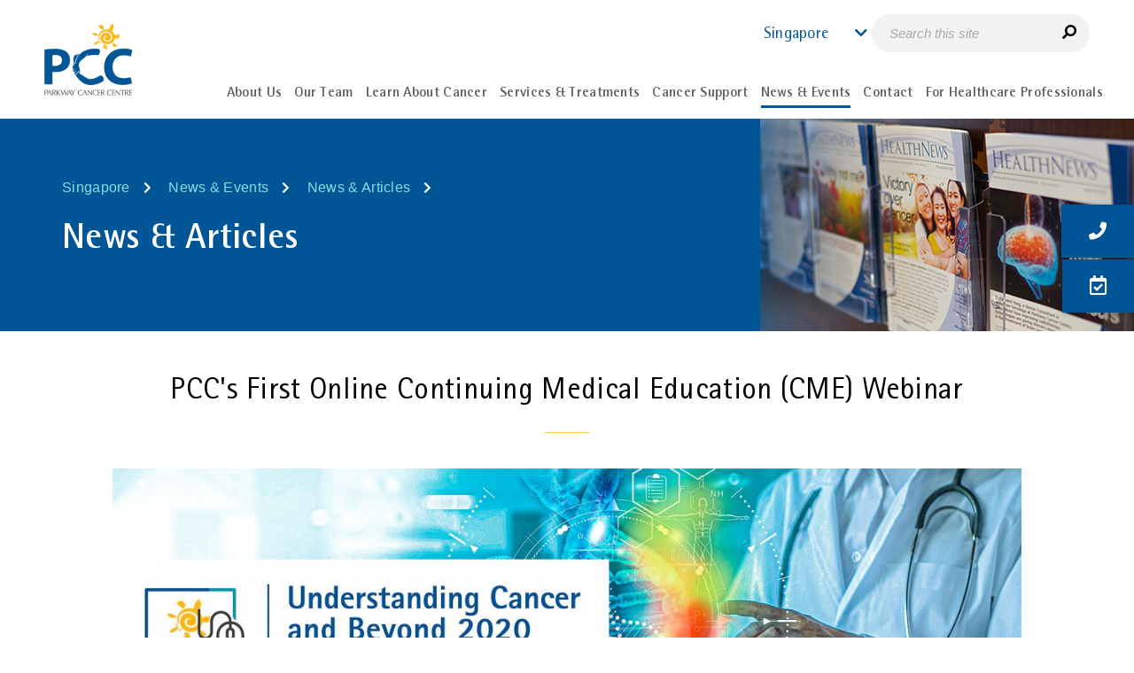

--- FILE ---
content_type: text/html; charset=utf-8
request_url: https://www.parkwaycancercentre.com/sg/news-events/news-articles/news-articles-details/pccs-first-online-continuing-medical-education-cme-webinar
body_size: 11834
content:
 <!DOCTYPE html> <html lang="en" data-sitecountry="sg"> <head> <meta name="viewport" content="width=device-width, initial-scale=1, maximum-scale=5, minimum-scale=0.8, user-scalable=yes"> <meta charset="utf-8" /> <meta class="swiftype" name="lang" data-type="string" content="en-sg" /> <title>
	PCC's First Online Continuing Medical Education (CME) Webinar | Parkway Cancer Centre Singapore
</title> <!-- Favicons --> <link href="/ResourcePackages/ParkwayCancer/assets/dist/images/favicon.ico" rel="icon" type="image/x-icon"> <!-- preconnect Swiftype--> <link rel="preconnect" href="https://s.swiftypecdn.com" crossorigin> <!-- Fonts --> <link rel="preload" as="font" type="font/woff2" href="/ResourcePackages/ParkwayCancer/assets/dist/fonts/RotisSemiSansStdRegular.woff2" crossorigin="anonymous" fetchpriority="high"> <link rel="preload" as="font" type="font/woff2" href="/ResourcePackages/ParkwayCancer/assets/dist/fonts/RotisSansSerifStdRegular.woff2" crossorigin="anonymous" fetchpriority="high"> <link rel="preload" as="font" type="font/woff2" href="/ResourcePackages/ParkwayCancer/assets/dist/fonts/RotisSemiSansStdBold.woff2" crossorigin="anonymous" fetchpriority="high"> <link rel="preload" as="font" type="font/woff2" href="/ResourcePackages/ParkwayCancer/assets/dist/fonts/RotisSemiSansStdExtraBold.woff2" crossorigin="anonymous" fetchpriority="high"> <link rel="preload" as="font" type="font/woff2" href="/ResourcePackages/ParkwayCancer/assets/dist/webfonts/fa-brands-400.woff2" crossorigin="anonymous"> <link rel="preload" as="font" type="font/woff2" href="/ResourcePackages/ParkwayCancer/assets/dist/webfonts/fa-regular-400.woff2" crossorigin="anonymous"> <link rel="preload" as="font" type="font/woff2" href="/ResourcePackages/ParkwayCancer/assets/dist/webfonts/fa-solid-900.woff2" crossorigin="anonymous"> <!-- Style --> <link rel="preload" as="style" href="/ResourcePackages/ParkwayCancer/assets/dist/css/critical.min.css?v=20260121"> <link rel="preload" as="style" href="/ResourcePackages/ParkwayCancer/assets/dist/css/main.min.css?v=20260121"> <link rel="preload" as="style" href="/ResourcePackages/Kendo/assets/dist/css/compiled-custom.css"> <link rel="stylesheet" type="text/css" href="/ResourcePackages/ParkwayCancer/assets/dist/css/critical.min.css?v=20260121"> <link rel="stylesheet" type="text/css" href="/ResourcePackages/ParkwayCancer/assets/dist/css/main.min.css?v=20260121">  <!-- Script --> <script type="text/javascript" src="/ResourcePackages/ParkwayCancer/assets/dist/js/full/skeleton-loading.js" defer></script> <link rel="preload" as="script" href="https://cdnjs.cloudflare.com/ajax/libs/jquery/3.4.1/jquery.min.js" /> <link rel="preload" as="script" href="https://cdn.jsdelivr.net/npm/bootstrap@3.3.7/dist/js/bootstrap.min.js" /> <link rel="preload" as="script" href="/ResourcePackages/ParkwayCancer/assets/dist/js/headscripts.min.js?package=ParkwayCancer" /> <script src="https://cdnjs.cloudflare.com/ajax/libs/jquery/3.4.1/jquery.min.js"></script>  <script type="text/javascript">
<!-- Meta Pixel Code -->
!function(f,b,e,v,n,t,s)
{if(f.fbq)return;n=f.fbq=function(){n.callMethod?
n.callMethod.apply(n,arguments):n.queue.push(arguments)};
if(!f._fbq)f._fbq=n;n.push=n;n.loaded=!0;n.version='2.0';
n.queue=[];t=b.createElement(e);t.async=!0;
t.src=v;s=b.getElementsByTagName(e)[0];
s.parentNode.insertBefore(t,s)}(window, document,'script',
'https://connect.facebook.net/en_US/fbevents.js');
fbq('init', '1993724287361132');
fbq('track', 'PageView');
<!-- End Meta Pixel Code -->
</script><script type="text/javascript">
//const currentUrl = window.location.href;
//if(currentUrl.includes('%27')){
//window.location.href = decodeURI(currentUrl);
//}
</script><meta property="og:url" content="https://www.parkwaycancercentre.com/sg/news-events/news-articles/news-articles-details/pccs-first-online-continuing-medical-education-cme-webinar" /><link rel="alternate" hreflang="en-SG" href="https://www.parkwaycancercentre.com/sg/news-events/news-articles/news-articles-details/pccs-first-online-continuing-medical-education-cme-webinar" /><link rel="alternate" hreflang="en-ID" href="https://www.parkwaycancercentre.com/idn/news-events/news-articles/news-articles-details/pccs-first-online-continuing-medical-education-cme-webinar" /><link rel="alternate" hreflang="en-IN" href="https://www.parkwaycancercentre.com/in/news-events/news-articles/news-articles-details/pccs-first-online-continuing-medical-education-cme-webinar" /><link rel="alternate" hreflang="en-MY" href="https://www.parkwaycancercentre.com/my/news-events/news-articles/news-articles-details/pccs-first-online-continuing-medical-education-cme-webinar" /><link rel="alternate" hreflang="en-MM" href="https://www.parkwaycancercentre.com/mm/news-events/news-articles/news-articles-details/pccs-first-online-continuing-medical-education-cme-webinar" /><link rel="alternate" hreflang="en-PH" href="https://www.parkwaycancercentre.com/ph/news-events/news-articles/news-articles-details/pccs-first-online-continuing-medical-education-cme-webinar" /><link rel="alternate" hreflang="en-VN" href="https://www.parkwaycancercentre.com/vn/news-events/news-articles/news-articles-details/pccs-first-online-continuing-medical-education-cme-webinar" /><link rel="alternate" hreflang="en-BD" href="https://www.parkwaycancercentre.com/bd/news-events/news-articles/news-articles-details/pccs-first-online-continuing-medical-education-cme-webinar" /><link rel="alternate" hreflang="en-LK" href="https://www.parkwaycancercentre.com/lk/news-events/news-articles/news-articles-details/pccs-first-online-continuing-medical-education-cme-webinar" /><link rel="alternate" hreflang="en-AE" href="https://www.parkwaycancercentre.com/ae/news-events/news-articles/news-articles-details/pccs-first-online-continuing-medical-education-cme-webinar" /><link rel="alternate" hreflang="x-default" href="https://www.parkwaycancercentre.com/sg/news-events/news-articles/news-articles-details/pccs-first-online-continuing-medical-education-cme-webinar" /><link rel="preload" as="image" href="/images/default-source/news-articles/pcc-cme-webinar-series-3-banners_3810x1320-fa-e1594194691921.jpg?Status=Master&amp;sfvrsn=1cc87584_2" /><link rel="canonical" href="https://www.parkwaycancercentre.com/sg/news-events/news-articles/news-articles-details/pccs-first-online-continuing-medical-education-cme-webinar" /><meta property="og:url" content="https://www.parkwaycancercentre.com/sg/news-events/news-articles/news-articles-details/pccs-first-online-continuing-medical-education-cme-webinar" /><meta property="og:title" content="PCC&#39;s First Online Continuing Medical Education (CME) Webinar | Parkway Cancer Centre Singapore" /><meta property="og:image" content="/images/default-source/news-articles/pcc-cme-webinar-series-3-banners_3810x1320-fa-e1594194691921.jpg?Status=Master&amp;sfvrsn=1cc87584_2" /><meta property="og:image:secure_url" content="/images/default-source/news-articles/pcc-cme-webinar-series-3-banners_3810x1320-fa-e1594194691921.jpg?Status=Master&amp;sfvrsn=1cc87584_2" /><meta property="og:image:width" content="1200" /><meta property="og:image:height" content="421" /><meta property="og:description" content="Entitled “Understanding Cancer and Beyond 2020”, the CME empowerment series serves to help doctors gain a better understanding of cancer prevention &amp;amp; treatment in this very rapidly changing field." /><meta property="og:locale" content="en_US" /><meta property="og:type" content="article" /><meta property="og:site_name" content="Parkway Cancer" /><meta property="article:section" /><style type="text/css" media="all">.news-feature-img img {
  /* width: 50% !important; */
}</style><style type="text/css" media="all">.news-detail table tbody tr td:first-child {
    text-align: left;
}
@media screen and (max-width: 1200px) {
	.banner .breadcrumb-title nav {
		display: none
	}
}
@media screen and (max-width: 1500px) and (min-width: 992px) {
	.banner .banner-img {
		width: 33%;
	}
	.banner .banner-img img {
		height: 240px;
	}
}
@media screen and (max-width: 991px){
	.articledetail .banner-img{
		display: none;
	}
}</style><script type="text/javascript">
<!-- Google Tag Manager -->
(function(w,d,s,l,i){w[l]=w[l]||[];w[l].push({'gtm.start':
new Date().getTime(),event:'gtm.js'});var f=d.getElementsByTagName(s)[0],
j=d.createElement(s),dl=l!='dataLayer'?'&l='+l:'';j.async=true;j.src=
'https://www.googletagmanager.com/gtm.js?id='+i+dl;f.parentNode.insertBefore(j,f);
})(window,document,'script','dataLayer','GTM-K43MN7');
<!-- End Google Tag Manager -->
</script><style type="text/css" media="all">html[lang=ar][data-sitecountry=ae] .banner-img {
    right: auto !important;
    left: 0;
}
html[lang=ar][data-sitecountry=ae] .banner-img img {
    -moz-transform: scaleX(-1);
    -o-transform: scaleX(-1);
    -webkit-transform: scaleX(-1);
    transform: scaleX(-1);
}
</style><style type="text/css" media="all"> .responsive-iframe {
    width: 100%;
    height: 630px;
}

@media only screen and (max-width: 390px) {
    .responsive-iframe {
        width: 100%;
        height: 250px;
    }
}</style><script type="text/javascript" src="https://www.googletagmanager.com/gtag/js?id=AW-762067109"></script><script type="text/javascript">

  window.dataLayer = window.dataLayer || []; 
 function gtag(){dataLayer.push(arguments);}
  gtag('js', new Date()); 
 gtag('config', 'AW-762067109');
</script><meta name="Generator" content="Sitefinity 14.4.8143.0 DX" /><meta name="description" content="Entitled “Understanding Cancer and Beyond 2020”, the CME empowerment series serves to help doctors gain a better understanding of cancer prevention &amp;amp; treatment in this very rapidly changing field." /></head> <body>  <main class="pw-container loading-skeleton"> 



<!-- Meta Pixel Code -->
<noscript><img height="1" width="1" style="display:none"
src="https://www.facebook.com/tr?id=1993724287361132&ev=PageView&noscript=1"
/></noscript>
<!-- End Meta Pixel Code -->
<!-- Google Tag Manager (noscript) -->
<noscript><iframe src="https://www.googletagmanager.com/ns.html?id=GTM-K43MN7"
height="0" width="0" style="display:none;visibility:hidden"></iframe></noscript>
<!-- End Google Tag Manager (noscript) -->



        <div class="sf_colsIn country-detection" style="display: none;">
                <div id="browserlanguagedetected" class="sf_colsIn container" style="display: none">
                    <div>
                        <p id="messagelanguage"></p>
                    </div>
                    <div id="browserLanguage"
                         data-languages='["en", "zh", "id", "vi", "ar", "my-MM"]'
                         data-url="/sg/news-events/news-articles/news-articles-details/GetLanguageDetails/"
                         data-text="Do you prefer reading in [Language]?">
                    </div>
                    <script src="/ResourcePackages/ParkwayCancer/assets/dist/js/inline-scripts/BrowserLanguage_GetLanguageData.js?v=0.0.4"></script>
                </div>

                <div id="detectedcountry" class="sf_colsIn container" style="display: none">
                    <div>
                        <p id="messagei"></p>
                    </div>
                    <div id="countryIPConfig"
                         data-userip-param='%2b0KgBaB7FN6OqfZTjidyy1%2fEqdEyiJPKE58wpPs4bAE%3d'
                         data-cookie-name='GPData_AOCAMGEASA'
                         data-country='Singapore'
                         data-detect-url='/sg/news-events/news-articles/news-articles-details/GetIPDetails/'
                         data-text='From [CountryName]? Visit [CurrentURL] in [Language]'>
                    </div>

                    <script src="/ResourcePackages/ParkwayCancer/assets/dist/js/inline-scripts/CountryIP_AcquireCookie.js?v=0.0.4"></script>
                </div>
        </div>
<div id="Body_T7FD5CF0D004_Col00" class="sf_colsIn container-fluid header" data-sf-element="Container" data-placeholder-label="Header"><div class="row" data-sf-element="Row">
    <div id="Body_T7FD5CF0D027_Col00" class="sf_colsIn col-lg-2 col-md-2 col-sm-3 col-xs-3 logo" data-sf-element="Column 1" data-placeholder-label="Logo">

<div >
        <div ><a href="/sg/home"><img src="/images/default-source/default-album/logo.webp?sfvrsn=ffb38729_2" height="100%" width="100px" alt="" /></a></div>

</div>
    </div>
    <div id="Body_T7FD5CF0D027_Col01" class="sf_colsIn col-lg-10 col-md-10 col-sm-9 col-xs-9 header-right" data-sf-element="Column 2" data-placeholder-label="Header"><div id="Body_T7FD5CF0D029_Col00" class="sf_colsIn top-header" data-sf-element="Container" data-placeholder-label="Top Header"><div id="Body_T7FD5CF0D032_Col00" class="sf_colsIn country" data-sf-element="Container" data-placeholder-label="Country Selection">


    <div id="country-selection-name" data-swiftype-index="false">
        <a class="countrybtn" onclick="countryClick()"><span>Singapore</span></a>
    </div>
    <div id="country-selection" data-swiftype-index="false" style="display: none">
        <table>
                        <tr class="individual-country">
                            <td class="country-name">Singapore</td>
                            <td class="country-lang-select">
                                    <input type="radio" id="sg-en" name="language-selection" value="/sg/news-events/news-articles/news-articles-details/pccs-first-online-continuing-medical-education-cme-webinar" onclick="languageClick(this);" checked
                                           disabled>
                                    <span class="country-language">English</span>
                                    <input type="radio" id="sg-zh" name="language-selection" value="/zh/sg/news-events/news-articles/news-articles-details" onclick="languageClick(this);" 
                                           disabled>
                                    <span class="country-language">中文</span>
                            </td>
                        </tr>
                        <tr class="individual-country">
                            <td class="country-name">Bangladesh</td>
                            <td class="country-lang-select">
                                    <input type="radio" id="bd-en" name="language-selection" value="/bd/news-events/news-articles/news-articles-details/pccs-first-online-continuing-medical-education-cme-webinar" onclick="languageClick(this);" 
                                           >
                                    <span class="country-language">English</span>
                            </td>
                        </tr>
                        <tr class="individual-country">
                            <td class="country-name">India</td>
                            <td class="country-lang-select">
                                    <input type="radio" id="in-en" name="language-selection" value="/in/news-events/news-articles/news-articles-details/pccs-first-online-continuing-medical-education-cme-webinar" onclick="languageClick(this);" 
                                           >
                                    <span class="country-language">English</span>
                            </td>
                        </tr>
                        <tr class="individual-country">
                            <td class="country-name">Indonesia</td>
                            <td class="country-lang-select">
                                    <input type="radio" id="idn-en" name="language-selection" value="/idn/news-events/news-articles/news-articles-details/pccs-first-online-continuing-medical-education-cme-webinar" onclick="languageClick(this);" 
                                           >
                                    <span class="country-language">English</span>
                                    <input type="radio" id="idn-id" name="language-selection" value="/id/idn/news-events/news-articles/news-articles-details" onclick="languageClick(this);" 
                                           disabled>
                                    <span class="country-language">Bahasa</span>
                            </td>
                        </tr>
                        <tr class="individual-country">
                            <td class="country-name">Malaysia</td>
                            <td class="country-lang-select">
                                    <input type="radio" id="my-en" name="language-selection" value="/my/news-events/news-articles/news-articles-details/pccs-first-online-continuing-medical-education-cme-webinar" onclick="languageClick(this);" 
                                           >
                                    <span class="country-language">English</span>
                                    <input type="radio" id="my-zh" name="language-selection" value="/zh/my/news-events/news-articles/news-articles-details" onclick="languageClick(this);" 
                                           disabled>
                                    <span class="country-language">中文</span>
                            </td>
                        </tr>
                        <tr class="individual-country">
                            <td class="country-name">Myanmar</td>
                            <td class="country-lang-select">
                                    <input type="radio" id="mm-en" name="language-selection" value="/mm/news-events/news-articles/news-articles-details/pccs-first-online-continuing-medical-education-cme-webinar" onclick="languageClick(this);" 
                                           >
                                    <span class="country-language">English</span>
                                    <input type="radio" id="mm-my-MM" name="language-selection" value="/my-mm/mm/news-events/news-articles/news-articles-details" onclick="languageClick(this);" 
                                           disabled>
                                    <span class="country-language">Burmese</span>
                            </td>
                        </tr>
                        <tr class="individual-country">
                            <td class="country-name">Philippines</td>
                            <td class="country-lang-select">
                                    <input type="radio" id="ph-en" name="language-selection" value="/ph/news-events/news-articles/news-articles-details/pccs-first-online-continuing-medical-education-cme-webinar" onclick="languageClick(this);" 
                                           >
                                    <span class="country-language">English</span>
                            </td>
                        </tr>
                        <tr class="individual-country">
                            <td class="country-name">Sri Lanka</td>
                            <td class="country-lang-select">
                                    <input type="radio" id="lk-en" name="language-selection" value="/lk/news-events/news-articles/news-articles-details/pccs-first-online-continuing-medical-education-cme-webinar" onclick="languageClick(this);" 
                                           >
                                    <span class="country-language">English</span>
                            </td>
                        </tr>
                        <tr class="individual-country">
                            <td class="country-name">UAE</td>
                            <td class="country-lang-select">
                                    <input type="radio" id="ae-en" name="language-selection" value="/ae/news-events/news-articles/news-articles-details/pccs-first-online-continuing-medical-education-cme-webinar" onclick="languageClick(this);" 
                                           >
                                    <span class="country-language">English</span>
                                    <input type="radio" id="ae-ar" name="language-selection" value="/ar/ae/news-events/news-articles/news-articles-details" onclick="languageClick(this);" 
                                           disabled>
                                    <span class="country-language">Arabic</span>
                            </td>
                        </tr>
                        <tr class="individual-country">
                            <td class="country-name">Vietnam</td>
                            <td class="country-lang-select">
                                    <input type="radio" id="vn-en" name="language-selection" value="/vn/news-events/news-articles/news-articles-details/pccs-first-online-continuing-medical-education-cme-webinar" onclick="languageClick(this);" 
                                           >
                                    <span class="country-language">English</span>
                                    <input type="radio" id="vn-vi" name="language-selection" value="/vi/vn/news-events/news-articles/news-articles-details" onclick="languageClick(this);" 
                                           disabled>
                                    <span class="country-language">Tiếng Việt</span>
                            </td>
                        </tr>
        </table>
    </div>
    <script src="/ResourcePackages/ParkwayCancer/assets/dist/js/inline-scripts/countryClick.js"></script>



    <div id="bookmark-section" class="bookmark" data-swiftype-index="false">
        <div class="pcc-bottombar-desktop">
            <button class="btn btn--ghost contact-trigger" id="desktopContactBtn"
                    title="Contact Us">
                <em class="fas fa-phone" id="GTMElement_ContactInfo"
                    data-analytics-category="Page - Sticky" data-analytics-action="Click" data-analytics-label="Contact us"></em>
                <span>Contact Us</span>
            </button>

            <a class="btn make-appt"
               data-analytics-category="Page - Sticky" data-analytics-action="Click" data-analytics-label="Make an appointment"
               title="Make an Appointment"
               href="/sg/contact/make-appointment">
                <em class="far fa-calendar-check"></em>
                <span>Make an Appointment</span>
            </a>
        </div>

        <div class="pcc-speed-dial" data-open="false" aria-label="Quick actions">
            <div id="pccFabActions" class="pcc-fab-stack" hidden>
                <button class="pcc-fab" id="pccFabTop" type="button" aria-label="Back to top">
                    <svg xmlns="http://www.w3.org/2000/svg" viewBox="0 0 384 512" width="22" height="22" fill="white">
                        <path d="M214.6 41.4c-12.5-12.5-32.8-12.5-45.3
             0l-160 160c-12.5 12.5-12.5 32.8
             0 45.3s32.8 12.5 45.3 0L160 109.3V448c0
             17.7 14.3 32 32 32s32-14.3 32-32V109.3l105.4
             105.4c12.5 12.5 32.8 12.5 45.3
             0s12.5-32.8 0-45.3l-160-160z" />
                    </svg>
                </button>

                <button class="pcc-fab contact-trigger" id="pccFabCall" type="button"
                        aria-haspopup="dialog" aria-controls="pccContactModal"
                        title="Contact Us">
                    <em class="fas fa-phone" aria-hidden="true"></em>
                    <span class="sr-only">Contact Us</span>
                </button>

                <a class="pcc-fab"
                   href="/sg/contact/make-appointment"
                   title="Make an Appointment">
                    <em class="far fa-calendar-check" aria-hidden="true"></em>
                    <span class="sr-only">Make an Appointment</span>
                </a>
            </div>

            <button class="pcc-fab pcc-fab--main" id="pccFabMain"
                    aria-expanded="false" aria-controls="pccFabActions" type="button">
                <span class="fab-ic" data-plus>+</span>
                <span class="fab-ic" data-close hidden>&#10005;</span>
                <span class="sr-only">More actions</span>
            </button>
        </div>

        <div class="contact-info" aria-hidden="true">
            <div class="contact-btn">
                <em class="fas fa-phone"></em>
            </div>

            <div>
                <span class="select-country">
                    <input id="country" name="country" type="text" />
                </span>

                <div id="mainContactDetails" class="contact-details">
                    <table>
                        <tbody>
                            <tr id="phone">
                                <td><em class="fas fa-phone">&nbsp;</em></td>
                                <td>
                                    <div id="fa-phone-title">Cancer Counseling Hotline</div>
                                    <span id="fa-phone-text"></span>
                                    <div class="fa-phone-description"></div>
                                </td>
                            </tr>

                            <tr id="whatsapp">
                                <td><em class="fab fa-whatsapp">&nbsp;</em></td>
                                <td>
                                    <div>WhatsApp Appointment</div>
                                    <span id="fa-whatsapp-text"></span>
                                </td>
                            </tr>

                            <tr id="email">
                                <td><em class="fas fa-envelope">&nbsp;</em></td>
                                <td>
                                    <div>Email</div>
                                    <a id="fa-email-text"></a>
                                </td>
                            </tr>
                        </tbody>
                    </table>
                </div> <!-- /#mainContactDetails -->
            </div>
        </div>
        <a class="btn make-appt"
           data-analytics-category="Page - Sticky" data-analytics-action="Click" data-analytics-label="Make an appointment"
           title="Make an Appointment"
           href="/sg/contact/make-appointment">
            <em class="far fa-calendar-check"></em>
        </a>

        <div class="pcc-modal" id="pccContactModal" role="dialog" aria-modal="true" aria-labelledby="pccModalTitle" hidden>
            <div class="pcc-modal__panel" tabindex="-1">
                <div class="pcc-modal__body">
                    <div id="mainContactDetailsClone" class="contact-details"></div>
                    <div id="mainContactDetailsMobileClone" class="contact-details"></div>
                </div>
            </div>
            <div class="pcc-modal__backdrop"></div>
        </div>
    </div> <!-- /#bookmark-section -->
    <input type="hidden" name="bookmarks"
           data-gtmcategory="Page - Sticky"
           data-gtmaction="Click"
           data-contactus="Contact us"
           data-makeappt="Make an appointment"
           data-action="/sg/news-events/news-articles/news-articles-details/GetCityContents/" />
    <script src="/ResourcePackages/ParkwayCancer/assets/dist/js/bookmarks.min.js?v=1.0.1"></script>
    <script src="/ResourcePackages/ParkwayCancer/assets/dist/js/inline-scripts/bookmark-section.js"></script>
    <link href="/ResourcePackages/ParkwayCancer/assets/dist/css/inline-styles/bookmark.css" rel="stylesheet" />


</div>


<div class="search-mobile-menu" >
        <div ><button id="mobileSearchBtn" type="button"><em class="fas fa-search fa-flip-horizontal"></em></button></div>

</div><div id="Body_T7FD5CF0D030_Col00" class="sf_colsIn search" data-sf-element="Container" data-placeholder-label="Search Bar">

<div >
        <div ><div><input id="swiftypeSearch" type="text" class="st-custom-searchbox" placeholder="Search this site" /><em id="swiftypeSearchSubmit" class="fas fa-search fa-flip-horizontal"></em></div></div>

</div>
</div>


    <div id="header-logoutlink" class="sf_colsIn log-out" data-sf-element="Container" data-placeholder-label="Log Out" style="display: none"></div>
    <div id="staffLogoutConfig"
         data-logout-text="Logout"
         data-redirect-url="">
    </div>
    <script src="/ResourcePackages/ParkwayCancer/assets/dist/js/inline-scripts/header-logoutlink.js"></script>

</div>
<div id="Body_T7FD5CF0D028_Col00" class="sf_colsIn main-nav" data-sf-element="Container" data-placeholder-label="Main Navigation">



<div id="nav-section" data-swiftype-index="false">
    <div class="row">
        <!------------------------------------ MENU ----------------------------- START ------->
        <a class="navbar-toggle collapsed mainmenu-toggler" data-toggle="collapse" data-target="#mainNavDropdown" aria-expanded="false">
            <span id="toggle" class="navbar-toggler-icon">
                <div class="one"></div>
                <div class="two"></div>
                <div class="three"></div>
            </span>
        </a>
        <nav class="navbar mainmenu-nav">
            <div class="collapse navbar-collapse" id="mainNavDropdown">
                <ul class="nav navbar-nav xxx">
                    <li class="nav-item dropdown mainmenu-subnav  header-menu-collapsible" data-targeturl="/sg/about-us">
                        <p class="nav-link dropdown-toggle" id=" chDDL1-1" data-toggle="dropdown" aria-haspopup="true" aria-expanded="false">
                            <span>About Us</span>
                        </p>
                        <ul class="dropdown-menu menu-level-1" aria-labelledby=" chDDL1-1">
                                            <li>
                    <a class="dropdown-item " href="/sg/about-us/who-we-are" data-targeturl="/sg/about-us/who-we-are" target="_self"><span>Who We Are</span></a>
                </li>
                <li>
                    <a class="dropdown-item " href="/sg/about-us/hospitals-facilities" data-targeturl="/sg/about-us/hospitals-facilities" target="_self"><span>Hospitals &amp; Facilities</span></a>
                </li>

                        </ul>

                    </li>
                    <li class="nav-item dropdown mainmenu-subnav  header-menu-collapsible" data-targeturl="/sg/our-team">
                        <p class="nav-link dropdown-toggle" id=" chDDL1-1" data-toggle="dropdown" aria-haspopup="true" aria-expanded="false">
                            <span>Our Team</span>
                        </p>
                        <ul class="dropdown-menu menu-level-1" aria-labelledby=" chDDL1-1">
                                            <li>
                    <a class="dropdown-item " href="/sg/our-team/our-doctors" data-targeturl="/sg/our-team/our-doctors" target="_self"><span>Cancer Specialists</span></a>
                </li>
                <li>
                    <a class="dropdown-item " href="/sg/our-team/support-team" data-targeturl="/sg/our-team/support-team" target="_self"><span>Support Team</span></a>
                </li>

                        </ul>

                    </li>
                    <li class="nav-item dropdown mainmenu-subnav  header-menu-collapsible" data-targeturl="/sg/learn-about-cancer">
                        <p class="nav-link dropdown-toggle" id=" chDDL1-1" data-toggle="dropdown" aria-haspopup="true" aria-expanded="false">
                            <span>Learn About Cancer</span>
                        </p>
                        <ul class="dropdown-menu menu-level-1" aria-labelledby=" chDDL1-1">
                                            <li class="dropdown-submenu">
                            <a class="dropdown-item" href="/sg/learn-about-cancer/about-cancer/what-is-cancer" target="_self">
            About Cancer
            <span class="right-caret"></span>
        </a>

                    <ul class="dropdown-menu  menu-level-2">
                                        <li>
                    <a class="dropdown-item " href="/sg/learn-about-cancer/about-cancer/what-is-cancer" data-targeturl="/sg/learn-about-cancer/about-cancer/what-is-cancer" target="_self"><span>What is Cancer</span></a>
                </li>
                <li>
                    <a class="dropdown-item " href="/sg/learn-about-cancer/about-cancer/what-causes-cancer" data-targeturl="/sg/learn-about-cancer/about-cancer/what-causes-cancer" target="_self"><span>What Causes Cancer</span></a>
                </li>
                <li>
                    <a class="dropdown-item " href="/sg/learn-about-cancer/about-cancer/signs-and-symptoms-of-cancer" data-targeturl="/sg/learn-about-cancer/about-cancer/signs-and-symptoms-of-cancer" target="_self"><span>Signs and Symptoms of Cancer</span></a>
                </li>
                <li>
                    <a class="dropdown-item " href="/sg/learn-about-cancer/about-cancer/myths-about-cancer" data-targeturl="/sg/learn-about-cancer/about-cancer/myths-about-cancer" target="_self"><span>Myths about Cancer</span></a>
                </li>

                    </ul>
                </li>
                <li class="dropdown-submenu">
                            <a class="dropdown-item" href="/sg/learn-about-cancer/types-of-cancer" target="_self">
            Types of Cancer
            <span class="right-caret"></span>
        </a>

                    <ul class="dropdown-menu  menu-level-2">
                                        <li>
                    <a class="dropdown-item " href="https://www.parkwaycancercentre.com/sg/learn-about-cancer/types-of-cancer/cancer-details/breast-cancer" data-targeturl="/sg/learn-about-cancer/types-of-cancer/breast-cancer" target="_self"><span>Breast Cancer</span></a>
                </li>
                <li>
                    <a class="dropdown-item " href="https://www.parkwaycancercentre.com/sg/learn-about-cancer/types-of-cancer/cancer-details/colorectal-cancer" data-targeturl="/sg/learn-about-cancer/types-of-cancer/colorectal-cancer" target="_self"><span>Colorectal Cancer</span></a>
                </li>
                <li>
                    <a class="dropdown-item " href="https://www.parkwaycancercentre.com/sg/learn-about-cancer/types-of-cancer/cancer-details/liver-cancer" data-targeturl="/sg/learn-about-cancer/types-of-cancer/liver-cancer" target="_self"><span>Liver Cancer</span></a>
                </li>
                <li>
                    <a class="dropdown-item " href="https://www.parkwaycancercentre.com/sg/learn-about-cancer/types-of-cancer/cancer-details/lung-cancer" data-targeturl="/sg/learn-about-cancer/types-of-cancer/lung-cancer" target="_self"><span>Lung Cancer</span></a>
                </li>
                <li>
                    <a class="dropdown-item " href="https://www.parkwaycancercentre.com/sg/learn-about-cancer/types-of-cancer/cancer-details/lymphoma" data-targeturl="/sg/learn-about-cancer/types-of-cancer/lymphoma" target="_self"><span>Lymphoma</span></a>
                </li>
                <li>
                    <a class="dropdown-item " href="/sg/learn-about-cancer/types-of-cancer" data-targeturl="/sg/learn-about-cancer/types-of-cancer/all-cancer-types" target="_self"><span>All Cancer Types</span></a>
                </li>

                    </ul>
                </li>
                <li class="dropdown-submenu">
                            <a class="dropdown-item" href="/sg/learn-about-cancer/fighting-cancer/going-through-the-fight" target="_self">
            Fighting Cancer
            <span class="right-caret"></span>
        </a>

                    <ul class="dropdown-menu  menu-level-2">
                                        <li>
                    <a class="dropdown-item " href="/sg/learn-about-cancer/fighting-cancer/going-through-the-fight" data-targeturl="/sg/learn-about-cancer/fighting-cancer/going-through-the-fight" target="_self"><span>Going Through the Fight</span></a>
                </li>
                <li>
                    <a class="dropdown-item " href="/sg/learn-about-cancer/fighting-cancer/fighting-childhood-cancer" data-targeturl="/sg/learn-about-cancer/fighting-cancer/fighting-childhood-cancer" target="_self"><span>Fighting Childhood Cancer</span></a>
                </li>
                <li>
                    <a class="dropdown-item " href="/sg/learn-about-cancer/fighting-cancer/coping-with-cancer" data-targeturl="/sg/learn-about-cancer/fighting-cancer/coping-with-cancer" target="_self"><span>Coping with Cancer</span></a>
                </li>
                <li>
                    <a class="dropdown-item " href="/sg/learn-about-cancer/fighting-cancer/taking-time" data-targeturl="/sg/learn-about-cancer/fighting-cancer/taking-time" target="_self"><span>Taking Time</span></a>
                </li>

                    </ul>
                </li>

                        </ul>

                    </li>
                    <li class="nav-item dropdown mainmenu-subnav two-column   header-menu-collapsible" data-targeturl="/sg/services-treatments">
                        <p class="nav-link dropdown-toggle" id=" chDDL1-1" data-toggle="dropdown" aria-haspopup="true" aria-expanded="false">
                            <span>Services &amp; Treatments</span>
                        </p>

                        <ul class="dropdown-menu testuk" aria-labelledby=" chDDL1-1">
                                            <li>
                                <h5 class="dropdown-item " href="/sg/services/medical-oncology" target="_self">
                Services
                <span class="right-caret"></span>
            </h5>
            <div class="border-desktop"></div>

                    <ul class="dropdown-menu  menu-level-2">
                                        <li>
                    <a class="dropdown-item " href="/sg/services/medical-oncology" data-targeturl="/sg/services/medical-oncology" target="_self"><span>Medical Oncology</span></a>
                </li>
                <li>
                    <a class="dropdown-item " href="/sg/services/surgical-oncology" data-targeturl="/sg/services/surgical-oncology" target="_self"><span>Surgical Oncology</span></a>
                </li>
                <li>
                    <a class="dropdown-item " href="/sg/services/haematology-oncology" data-targeturl="/sg/services/haematology-oncology" target="_self"><span>Haematology Oncology</span></a>
                </li>
                <li>
                    <a class="dropdown-item " href="/sg/services/radiation-oncology" data-targeturl="/sg/services/radiation-oncology" target="_self"><span>Radiation Oncology</span></a>
                </li>
                <li>
                    <a class="dropdown-item " href="/sg/services/palliative-medicine" data-targeturl="/sg/services/palliative-medicine" target="_self"><span>Palliative Medicine</span></a>
                </li>
                <li>
                    <a class="dropdown-item " href="/sg/services/cancer-screening" data-targeturl="/sg/services/cancer-screening" target="_self"><span>Cancer Screening</span></a>
                </li>
                <li>
                    <a class="dropdown-item " href="/sg/services/patient-assistance-programmes" data-targeturl="/sg/services/patient-assistance-programmes" target="_self"><span>Patient Assistance Programmes</span></a>
                </li>
                <li>
                    <a class="dropdown-item " href="/sg/services/clinical-trial" data-targeturl="/sg/services/clinical-trial" target="_self"><span>Clinical Trial</span></a>
                </li>

                    </ul>
                </li>
                <li>
                                <a class="dropdown-item nav-parent-l2" href="/sg/treatments" target="_self">
                <h5>Treatments</h5> 
                <span class="right-caret"></span>
            </a>
            <div class="border-desktop"></div>

                    <ul class="dropdown-menu  menu-level-2">
                                        <li>
                    <a class="dropdown-item " href="/sg/treatments/chemotherapy" data-targeturl="/sg/treatments/chemotherapy" target="_self"><span>Chemotherapy</span></a>
                </li>
                <li>
                    <a class="dropdown-item " href="/sg/treatments/targeted-therapy" data-targeturl="/sg/treatments/targeted-therapy" target="_self"><span>Targeted Therapy</span></a>
                </li>
                <li>
                    <a class="dropdown-item " href="/sg/treatments/immunotherapy" data-targeturl="/sg/treatments/immunotherapy" target="_self"><span>Immunotherapy</span></a>
                </li>
                <li>
                    <a class="dropdown-item " href="/sg/treatments/car-t-cell-therapy" data-targeturl="/sg/treatments/car-t-cell-therapy" target="_self"><span>CAR T-cell Therapy</span></a>
                </li>
                <li>
                    <a class="dropdown-item " href="/sg/treatments/proton-therapy" data-targeturl="/sg/treatments/proton-therapy" target="_self"><span>Proton Therapy</span></a>
                </li>

                    </ul>
                </li>

                        </ul>

                    </li>
                    <li class="nav-item dropdown mainmenu-subnav  header-menu-collapsible" data-targeturl="/sg/cancer-support">
                        <p class="nav-link dropdown-toggle" id=" chDDL1-1" data-toggle="dropdown" aria-haspopup="true" aria-expanded="false">
                            <span>Cancer Support</span>
                        </p>
                        <ul class="dropdown-menu menu-level-1" aria-labelledby=" chDDL1-1">
                                            <li class="dropdown-submenu">
                                <p class="dropdown-item ">
                Living Well
                <span class="right-caret"></span>
            </p>

                    <ul class="dropdown-menu  menu-level-2">
                                        <li>
                    <a class="dropdown-item " href="https://www.canhope.org/living-well/exercise" data-targeturl="/sg/cancer-support/living-well/exercise" target="_blank"><span>Exercise</span></a>
                </li>
                <li>
                    <a class="dropdown-item " href="https://www.canhope.org/living-well/nutrition" data-targeturl="/sg/cancer-support/living-well/nutrition" target="_blank"><span>Nutrition</span></a>
                </li>
                <li>
                    <a class="dropdown-item " href="https://www.canhope.org/living-well/rehabilitation" data-targeturl="/sg/cancer-support/living-well/rehabilitation" target="_blank"><span>Rehabilitation</span></a>
                </li>
                <li>
                    <a class="dropdown-item " href="https://www.canhope.org/living-well/psychological-health" data-targeturl="/sg/cancer-support/living-well/psychological-health" target="_blank"><span>Psychological Health</span></a>
                </li>
                <li>
                    <a class="dropdown-item " href="https://www.canhope.org/living-well/caregiving" data-targeturl="/sg/cancer-support/living-well/caregiving" target="_blank"><span>Caregiving</span></a>
                </li>
                <li>
                    <a class="dropdown-item " href="https://www.canhope.org/living-well/life-after-cancer" data-targeturl="/sg/cancer-support/living-well/life-after-cancer" target="_blank"><span>Life after Cancer</span></a>
                </li>

                    </ul>
                </li>
                <li>
                    <a class="dropdown-item " href="https://www.canhope.org/support-programmes" data-targeturl="/sg/cancer-support/support-programmes" target="_blank"><span>Support Programmes</span></a>
                </li>
                <li class="dropdown-submenu">
                                <p class="dropdown-item ">
                Get Involved
                <span class="right-caret"></span>
            </p>

                    <ul class="dropdown-menu  menu-level-2">
                                        <li>
                    <a class="dropdown-item " href="https://www.canhope.org/get-involved/wall-of-hope" data-targeturl="/sg/cancer-support/get-involved/wall-of-hope" target="_blank"><span>Wall of Hope</span></a>
                </li>
                <li>
                    <a class="dropdown-item " href="https://www.canhope.org/get-involved/canfriends" data-targeturl="/sg/cancer-support/get-involved/canfriends" target="_blank"><span>CanFRiENDS</span></a>
                </li>
                <li>
                    <a class="dropdown-item " href="https://www.canhope.org/get-involved/i-am-cancer-warrior-icw" data-targeturl="/sg/cancer-support/get-involved/i-am-a-cancer-warrior-(icw)" target="_blank"><span>I am a Cancer Warrior (ICW)</span></a>
                </li>

                    </ul>
                </li>
                <li class="dropdown-submenu">
                                <p class="dropdown-item ">
                About CanHOPE
                <span class="right-caret"></span>
            </p>

                    <ul class="dropdown-menu  menu-level-2">
                                        <li>
                    <a class="dropdown-item " href="https://www.canhope.org/about-canhope" data-targeturl="/sg/cancer-support/about/who-is-canhope" target="_blank"><span>Who is CanHOPE</span></a>
                </li>
                <li>
                    <a class="dropdown-item " href="https://www.canhope.org/about-canhope/our-services" data-targeturl="/sg/cancer-support/about/our-services" target="_blank"><span>Our Services</span></a>
                </li>

                    </ul>
                </li>

                        </ul>

                    </li>
                    <li class="nav-item dropdown mainmenu-subnav active header-menu-collapsible" data-targeturl="/sg/news-events">
                        <p class="nav-link dropdown-toggle" id=" chDDL1-1" data-toggle="dropdown" aria-haspopup="true" aria-expanded="false">
                            <span>News &amp; Events</span>
                        </p>
                        <ul class="dropdown-menu menu-level-1" aria-labelledby=" chDDL1-1">
                                            <li>
                    <a class="dropdown-item " href="/sg/news-events/events-campaigns" data-targeturl="/sg/news-events/events-campaigns" target="_self"><span>Events &amp; Campaigns</span></a>
                </li>
                <li>
                    <a class="dropdown-item active" href="/sg/news-events/news-articles" data-targeturl="/sg/news-events/news-articles" target="_self"><span>News &amp; Articles</span></a>
                </li>

                        </ul>

                    </li>
                    <li class="nav-item dropdown mainmenu-subnav  header-menu-collapsible" data-targeturl="/sg/contact">
                        <p class="nav-link dropdown-toggle" id=" chDDL1-1" data-toggle="dropdown" aria-haspopup="true" aria-expanded="false">
                            <span>Contact</span>
                        </p>
                        <ul class="dropdown-menu menu-level-1" aria-labelledby=" chDDL1-1">
                                            <li>
                    <a class="dropdown-item " href="/sg/contact/locate-us" data-targeturl="/sg/contact/locate-us" target="_self"><span>Locate Us</span></a>
                </li>
                <li>
                    <a class="dropdown-item " href="/sg/contact/make-appointment" data-targeturl="/sg/contact/make-appointment" target="_self"><span>Make An Appointment</span></a>
                </li>
                <li>
                    <a class="dropdown-item " href="/sg/contact/international-patients-guide" data-targeturl="/sg/contact/international-patients-guide" target="_self"><span>International Patients Guide</span></a>
                </li>
                <li>
                    <a class="dropdown-item " href="/sg/contact/financing" data-targeturl="/sg/contact/financing" target="_self"><span>Financing</span></a>
                </li>
                <li>
                    <a class="dropdown-item " href="/sg/contact/media-corporate-partnership" data-targeturl="/sg/contact/media-corporate-partnership" target="_self"><span>Media / Corporate Partnership</span></a>
                </li>
                <li>
                    <a class="dropdown-item " href="/sg/contact/careers" data-targeturl="/sg/contact/careers" target="_self"><span>Careers</span></a>
                </li>

                        </ul>

                    </li>
                    <li class="nav-item dropdown mainmenu-subnav  header-menu-collapsible" data-targeturl="/sg/for-healthcare-professionals">
                        <p class="nav-link dropdown-toggle" id=" chDDL1-1" data-toggle="dropdown" aria-haspopup="true" aria-expanded="false">
                            <span>For Healthcare Professionals</span>
                        </p>
                        <ul class="dropdown-menu menu-level-1" aria-labelledby=" chDDL1-1">
                                            <li>
                    <a class="dropdown-item " href="https://www.parkwaycancercentre.com/sg/news-events/events-campaigns?ht=8f25c9f9-9e1b-4020-a5ff-cd722122945f" data-targeturl="/sg/for-healthcare-professionals/cme" target="_self"><span>Continuing Medical Education Programmes</span></a>
                </li>
                <li>
                    <a class="dropdown-item " href="https://www.parkwaycancercentre.com/sg/news-events/news-articles?ht=fba93cdc-a6b0-421a-b686-359bbde4b8b1" data-targeturl="/sg/for-healthcare-professionals/medical-updates" target="_self"><span>Medical Updates</span></a>
                </li>

                        </ul>

                    </li>
                </ul>
            </div>
        </nav>
        <!------------------------------------ MENU ----------------------------- END ------->
    </div>
</div>








</div>

    </div>
</div>


<div class="search-mobile" >
        <div ><input id="swiftypeSearchMobile" type="text" class="st-custom-searchbox" placeholder="Search this site" /><em id="swiftypeSearchMobileSubmit" class="fas fa-search fa-flip-horizontal"></em></div>

</div>
</div>
<div id="Body_T7FD5CF0D011_Col00" class="sf_colsIn body-content articledetail" data-sf-element="Container" data-placeholder-label="Body"><div id="Body_T3942B934001_Col00" class="sf_colsIn banner" data-sf-element="Container" data-placeholder-label="Banner"><div id="Body_T3942B934008_Col00" class="sf_colsIn banner-bg" data-sf-element="Container" data-placeholder-label="Banner"><div id="Body_T3942B934009_Col00" class="sf_colsIn container" data-sf-element="Container" data-placeholder-label="Banner"><div class="row" data-sf-element="Row">
    <div id="Body_T3942B934004_Col00" class="sf_colsIn col-lg-9 col-md-9 col-sm-12 col-xs-12 breadcrumb-title" data-sf-element="Column 1" data-placeholder-label="Breadcrumb-title">
<div>
    <nav aria-label="Full path to the current page">
        <ol class="sf-breadscrumb breadcrumb">
                    <li class="breadcrumb-item"><a href="/sg">Singapore</a></li> 
                    <li class="breadcrumb-item"><a href="/sg/news-events">News &amp; Events</a></li> 
                    <li class="breadcrumb-item"><a href="/sg/news-events/news-articles">News &amp; Articles</a></li> 
        </ol>
    </nav>
</div>

<div >
        <div ><h1>News &amp; Articles</h1></div>

</div>
    </div>
    <div id="Body_T3942B934004_Col01" class="sf_colsIn col-lg-3 col-md-3 col-sm-12 col-xs-12" data-sf-element="Column 2">
    </div>
</div>

</div>

</div>
<div id="Body_T3942B934002_Col00" class="sf_colsIn banner-img" data-sf-element="Container" data-placeholder-label="Banner Image">

        <img loading="lazy" src="/images/default-source/news-articles/s_featuredarticles.png?sfvrsn=7f283a98_2" title="s_featuredarticles" alt="s_featuredarticles"
         
          />

</div>

</div>
<div id="Body_T3942B934007_Col00" class="sf_colsIn container body-container" data-sf-element="Container" data-placeholder-label="Content Body">

        <div class="news-detail" >
            
            <h2 class="news-detail-title text-center">PCC&#39;s First Online Continuing Medical Education (CME) Webinar</h2>

            <hr />

                <div class="news-feature-img"><img src="/images/default-source/news-articles/pcc-cme-webinar-series-3-banners_3810x1320-fa-e1594194691921.jpg?Status=Master&amp;sfvrsn=1cc87584_2" /></div>

            <div><h2>Online CME webinars a hit with doctors</h2><p>Parkway Cancer Centre (PCC) hosted its first online continuing medical education (CME) webinar on 25 April 2020. Entitled “Understanding Cancer and Beyond 2020”, the CME empowerment series serves to help doctors gain a better understanding of cancer prevention and treatment in this very rapidly changing field.</p><p>This multi-disciplinary CME series, featuring <a href="/sg/our-team/our-doctors/">oncologists</a> and specialists sharing their expertise and updates in their field, proved to be highly popular, with more than 700 doctors logging on in the first session on 25 April, which covered <a href="https://www.parkwaycancercentre.com/sg/learn-about-cancer/types-of-cancer/cancer-details/cervical-cancer" title="" class="" target="">cervical cancer</a>.</p><p>The format of the CME series was new to PCC. It came in the form of online webinars, imposed on PCC by social distancing rules in the face of Covid-19.</p><p>“We had thought that we would have about 50 doctors signing up, but we had an overwhelming response, with more than 700 registering for the session,” said PCC’s <a href="https://www.parkwaycancercentre.com/sg/our-team/our-doctors/doctor-details/dr-richard-quek" title="" class="" target="">Dr Richard Quek</a>, who hosted the first session.</p><p>The organising committee had planned this to be an educational series covering a broad spectrum of oncology curriculum during the Covid-19 circuit breaker period. But with the fantastic response received, the committee may continue to do this beyond the initial months.</p><p>“If the educational sessions are helpful to our medical colleagues and demand is good,” added Dr Quek, “we can have more sessions.”</p></div>

            <table>
                <tbody>
                        <tr>
                            <td>POSTED IN</td>
                            <td>

                                <span><a href="/sg/news-events/news-articles/news-articles-by-article-topics?qarticletopics=cancer-treatments">Cancer Treatments</a></span>
                            </td>
                        </tr>
                                            <tr id="healthnews-section" style="display: none"><td></td><td></td></tr>
                                            <tr>
                            <td>TAGS</td>
                            <td>

                                <span><a href="/sg/news-events/news-articles/news-articles-by-tags?qarticletags=cancer-latest-breakthrough">cancer latest breakthrough</a></span>, <span><a href="/sg/news-events/news-articles/news-articles-by-tags?qarticletags=continuing-medical-education-(cme)">continuing medical education (CME)</a></span>, <span><a href="/sg/news-events/news-articles/news-articles-by-tags?qarticletags=new-ways-to-treat-cancer">new ways to treat cancer</a></span>
                            </td>
                        </tr>
                                            <tr>
                            <td>READ MORE ABOUT</td>
                            <td>

                                <span><a href="/sg/learn-about-cancer/types-of-cancer/cancer-details/cervical-cancer" data-analytics-category="Related Content" data-analytics-action="Article View - Read More About" data-analytics-label="Cervical Cancer">Cervical Cancer</a></span>
                            </td>
                        </tr>
                                            <tr>
                            <td>PUBLISHED</td>
                            <td>07 July 2020</td>
                        </tr>
                </tbody>
            </table>
        </div>
<input id="DetailUrl_en" name="DetailUrl_en" type="hidden" value="pccs-first-online-continuing-medical-education-cme-webinar" /><input id="DetailUrl_zh" name="DetailUrl_zh" type="hidden" value="" /><input id="DetailUrl_id" name="DetailUrl_id" type="hidden" value="" /><input id="DetailUrl_vi" name="DetailUrl_vi" type="hidden" value="" /><input id="DetailUrl_ar" name="DetailUrl_ar" type="hidden" value="" /><input id="DetailUrl_my-MM" name="DetailUrl_my-MM" type="hidden" value="" />

    <link rel="stylesheet" type="text/css" href="/ResourcePackages/ParkwayCancer/assets/dist/css/inline-styles/mainRelatedArticleList.css">
    <div id="dispRelatedArticle" style="display: none">
        <script type="text/x-kendo-tmpl" id="templateRelatedArticleList-d">
            <div class="col-md-4 col-sm-4">
                <div class="news-box">
                    <div class="news-img">
                        <a href="#=DetailUrl#" data-analytics-category="Related Content" data-analytics-action="Article View - Related Articles" data-analytics-label="#=DisplayTitleGTM# (#=DetailUrl#)"><img class="lazyload" data-src="#=ThumbnailImage#" loading="lazy" width="100%" /></a>
                    </div>
                    <div class="news-content">
                        <div class="news-title">
                            <a href="#=DetailUrl#" data-analytics-category="Related Content" data-analytics-action="Article View - Related Articles" data-analytics-label="#=DisplayTitleGTM# (#=DetailUrl#)">#=DisplayTitle#</a>
                        </div>

                        <div class="news-author">
                        #if (ArticleAuthors != null && ArticleAuthors.length > 0) {#
                            <span>#=ArticleAuthors_PrefixLine#</span>
                            #= KendoTemplate_AuthorLinksInList(ArticleAuthors) #
                        # } #
                        </div>

                        <div class="news-date"> <span>#=ArticleDateText# </span></div>
                    </div>
                </div>
            </div>
        </script>

        <script type="text/x-kendo-tmpl" id="templateRelatedArticleList-m">
            <div class="news-box" style="width: 100%;">
                <div class="news-img">
                    <a href="#=DetailUrl#" data-analytics-category="Related Content" data-analytics-action="Article View - Related Articles" data-analytics-label="#=DisplayTitleGTM# (#=DetailUrl#)"><img class="lazyload" data-src="#=ThumbnailImage#" loading="lazy" width="100%" /></a>
                </div>
                <div class="news-content">
                    <div class="news-title">
                        <a href="#=DetailUrl#" data-analytics-category="Related Content" data-analytics-action="Article View - Related Articles" data-analytics-label="#=DisplayTitleGTM# (#=DetailUrl#)">#=DisplayTitle#</a>
                    </div>

                    <div class="news-author">
                    #if (ArticleAuthors != null && ArticleAuthors.length > 0) {#
                        <span>#=ArticleAuthors_PrefixLine#</span>
                        #= KendoTemplate_AuthorLinksInList(ArticleAuthors) #
                    # } #
                    </div>

                    <div class="news-date">#=ArticleDateText#</div>
                </div>
            </div>
        </script>

            <div><h3 style="margin: 60px 0 20px;">Related Articles</h3></div>



        <div class="desktop-mainRelatedArticleList" id="dRelatedArticleList_parent">
            <div class="row" id="dRelatedArticleList"></div>
            <div class="k-pager-wrap" id="dRelatedArticleList_pager"></div>
        </div>

        <div class="mobile-mainRelatedArticleList" id="mRelatedArticleList_parent">
            <div class="row" id="mRelatedArticleList"></div>
            <div class="k-pager-wrap" id="mRelatedArticleList_pager"></div>
        </div>
        <input type="hidden" name="news-related-article"
               data-stafflg="GetStaffLG()"
               data-urlname="pccs-first-online-continuing-medical-education-cme-webinar"
               data-totalarticle="9"
               data-action="/sg/news-events/news-articles/news-articles-details/LoadRelatedArticle/" />
    </div>



    <style type="text/css">
        .desktop-mainRelatedDoctorList { display: block; }
        .mobile-mainRelatedDoctorList { display: none; }

        .desktop-mainRelatedDoctorList .dr-consult:last-child { margin-left: 18px; }
        .mobile-mainRelatedDoctorList .dr-consult { width: 100%; }
        
        #dispRelatedDoctor .k-pager { background:0 0;border:none;display:block;text-align:center;margin-top:20px }
            #dispRelatedDoctor .k-pager .k-pager-first,
        #dispRelatedDoctor .k-pager .k-pager-last { display:none }
        #dispRelatedDoctor .k-pager .k-pager-nav { color:#fff;border:none;background-color:#fdb813;margin:0 20px }
        #dispRelatedDoctor .k-pager .k-icon:before { font-family:'Font Awesome 5 Free';font-weight:900 }
        #dispRelatedDoctor .k-pager .k-pager-numbers .k-link { font-size:0;width:7px;height:7px;background-color:#ddd;border-radius:50%;margin:0 10px;vertical-align:6px }
        #dispRelatedDoctor .k-pager .k-link.k-state-disabled { background-color:#ddd;border:none }
            #dispRelatedDoctor .k-pager .k-pager-numbers .k-link:hover,
        #dispRelatedDoctor .k-pager .k-pager-numbers .k-state-selected { background-color:#fdb813;width:10px;height:10px;border:none }
        #dispRelatedDoctor .k-pager .k-i-arrow-60-left:before {content:"\f104" }
        #dispRelatedDoctor .k-pager .k-i-arrow-60-right:before {content:"\f105" }
        #dispRelatedDoctor .k-widget { border:none;background-color:transparent; }
        #dispRelatedDoctor .k-widget * { box-sizing:border-box; }
        #dispRelatedDoctor .k-loading-color { background:transparent; }
        #dispRelatedDoctor .k-listview { min-height:200px; }
        #dispRelatedDoctor .k-loading-image { display:none !important; }
        @media screen and (max-width: 991px) {
            .desktop-mainRelatedDoctorList { display:none; }
            .mobile-mainRelatedDoctorList { display:block; overflow: hidden;width: 100%;}
            }
    </style>
    <div id="dispRelatedDoctor" style="display: none">
        <script type="text/x-kendo-tmpl" id="templateRelatedDoctorList">
            <div class="dr-consult">
                <div class="row ml-0 mr-0">
                    <div class="col-sm-5 col-xs-12 dr-img">
                        <a href="#=DetailUrl#"><img class="lazyload" data-src="#=ThumbnailImage#" loading="lazy" width="100%" /></a>
                    </div>
                    <div class="col-sm-7 col-xs-12 dr-content">
                        <div class="dr-name"><a href="#=DetailUrl#">#=Name#</a></div>
                        <div class="dr-position">#=Designation#</div>
                        <table class="dr-details k-table">
                            <tbody>
                                <tr>
                                    <td>Specialty</td>
                                    <td class="dr-details-content">#for (var i = 0; i < SpecialtyList.length; i++) {##if ( i != 0 ){#, #}##=SpecialtyList[i]##}#</td>
                                </tr>
                            </tbody>
                        </table>
                        <div class="dr-link">
                            <a href="#=DetailUrl#"  class="button">View Full Profile</a>
                            <a href="#=AppointmentFormURL#"  class="button">Make An Appointment</a>
                        </div>
                    </div>
                </div>
            </div>
        </script>

        <div><h2>Consult Our Doctors</h2></div>

        <div class="desktop-mainRelatedDoctorList" id="dRelatedDoctorList_parent">
            <div class="row" id="dRelatedDoctorList"></div>
            <div class="k-pager-wrap" id="dRelatedDoctorList_pager"></div>
        </div>

        <div class="mobile-mainRelatedDoctorList" id="mRelatedDoctorList_parent">
            <div class="row" id="mRelatedDoctorList"></div>
            <div class="k-pager-wrap" id="mRelatedDoctorList_pager"></div>
        </div>

        <input type="hidden" name="news-related-doctor"
               data-stafflg="GetStaffLG()"
               data-urlname="pccs-first-online-continuing-medical-education-cme-webinar"
               data-totalarticle="100"
               data-action="/sg/news-events/news-articles/news-articles-details/LoadArticlesRelatedDoctor/" />

    </div>


</div>

</div>
<div id="Body_T7FD5CF0D003_Col00" class="sf_colsIn footer" data-sf-element="Container" data-placeholder-label="Footer"><div id="Body_T7FD5CF0D012_Col00" class="sf_colsIn container footer-menu-list" data-sf-element="Container" data-placeholder-label="Footer Menu"><div class="row" data-sf-element="Row">
    <div id="Body_T7FD5CF0D016_Col00" class="sf_colsIn col-lg-4 col-md-4 col-sm-12 col-xs-12" data-sf-element="Column 1" data-placeholder-label="Footer Menu 1">

<div >
        <div ><div class="footer-menu" data-swiftype-index="false"><div class="footer-menu-collapsible"><h6>Useful Links</h6><ul><li><a href="/sg/about-us/who-we-are" data-sf-ec-immutable="">Who We Are</a></li><li><a href="/sg/our-team/our-doctors" data-sf-ec-immutable="">Our Doctors</a></li><li><a href="/sg/our-team/support-team" data-sf-ec-immutable="">Support Team</a></li><li><a href="/sg/news-events/events-campaigns" data-sf-ec-immutable="">Events And Campaigns</a></li>
 <li><a href="/sg/staff-login" data-sf-ec-immutable="">Staff Login</a></li><li><a href="/sg/contact/locate-us" data-sf-ec-immutable="">Contact Us</a></li><li><a href="/sg/contact/make-appointment" data-sf-ec-immutable="">Make An Appointment</a></li><li><a href="/sg/contact/international-patients-guide" data-sf-ec-immutable="">International Patients Guide</a></li><li id="media-co-footer" style="display: none"><a href="/sg/contact/media-corporate-partnership" data-sf-ec-immutable="">Media/Corporate Partnership</a></li>
 <li id="financing"><a href="/sg/contact/financing" data-sf-ec-immutable="">Financing</a></li></ul></div></div></div>

</div>
    </div>
    <div id="Body_T7FD5CF0D016_Col01" class="sf_colsIn col-lg-4 col-md-4 col-sm-12 col-xs-12" data-sf-element="Column 2" data-placeholder-label="Footer Menu 2">

<div >
        <div ><div class="footer-menu" data-swiftype-index="false"><div class="footer-menu-collapsible"><h6>Services</h6><ul><li><a href="/sg/services/medical-oncology">Medical Oncology</a></li><li><a href="/sg/services/surgical-oncology">Surgical Oncology</a></li><li><a href="/sg/services/haematology-oncology">Haematology Oncology</a></li><li><a href="/sg/services/paediatric-haematology-and-oncology">Paediatric Haematology And Oncology</a></li><li><a href="/sg/services/radiation-oncology">Radiation Oncology</a></li><li><a href="/sg/services/palliative-medicine">Palliative Medicine</a></li><li><a href="/sg/services/cancer-screening">Cancer Screening</a></li></ul></div></div></div>

</div>
    </div>
    <div id="Body_T7FD5CF0D016_Col02" class="sf_colsIn col-lg-4 col-md-4 col-sm-12 col-xs-12" data-sf-element="Column 3" data-placeholder-label="Footer Menu 3">

<div >
        <div ><div class="footer-menu" data-swiftype-index="false">
    <div class="footer-menu-collapsible">
        <h6>Learn About Cancer</h6>
        <ul>
            <li><a href="/sg/learn-about-cancer/about-cancer/what-is-cancer">What Is Cancer</a></li>
            <li><a href="/sg/learn-about-cancer/about-cancer/what-causes-cancer">What Causes Cancer</a></li>
            <li><a href="/sg/learn-about-cancer/about-cancer/signs-and-symptoms-of-cancer">Signs And Symptoms Of Cancer</a></li>
            <li><a href="/sg/learn-about-cancer/about-cancer/myths-about-cancer">Myths About Cancer</a></li>
        </ul>
    </div>
</div></div>

</div>

<div class="cancer-support" >
        <div ><div class="footer-menu" data-swiftype-index="false">
    <div class="footer-menu-collapsible">
        <h6>Cancer Support</h6>
        <ul>
            <li><a href="https://www.canhope.org/">About CanHOPE</a></li>
            <li><a href="https://www.canhope.org/support-programmes">Support Programmes</a></li>
            <li><a href="https://www.canhope.org/get-involved/i-am-cancer-warrior-icw">I Am A Cancer Warrior</a></li>
        </ul>
    </div>
</div></div>

</div>
    </div>
</div>

</div>
<div id="Body_T7FD5CF0D014_Col00" class="sf_colsIn container social" data-sf-element="Container" data-placeholder-label="Social Media"><div class="row" data-sf-element="Row">
    <div id="Body_T7FD5CF0D048_Col00" class="sf_colsIn col-lg-6 col-md-6 col-sm-6 col-xs-12 sub-btn" data-sf-element="Column 1" data-placeholder-label="Subscription">

<div >
        <div ><a class="button" data-analytics-category="Page - Footer" data-analytics-action="Click" data-analytics-label="Subscribe to Newsletter" href="/sg/subscribe-to-newsletter" data-swiftype-index="false">Subscribe to Newsletter</a></div>

</div>
    </div>
    <div id="Body_T7FD5CF0D048_Col01" class="sf_colsIn col-lg-6 col-md-6 col-sm-6 col-xs-12 social-media" data-sf-element="Column 2" data-placeholder-label="Social Media">

<div >
        <div ><a class="fb" data-analytics-category="Page - Footer" data-analytics-action="Click" data-analytics-label="Facebook" href="https://www.facebook.com/ParkwayCancerCentre" target="_blank" data-swiftype-index="false"><em class="fab fa-facebook-f"></em></a>
<a class="ig" data-analytics-category="Page - Footer" data-analytics-action="Click" data-analytics-label="Instagram" href="https://www.instagram.com/parkwaycancercentre_pcc" target="_blank" data-swiftype-index="false"><em class="fab fa-instagram"></em></a>
<a class="li" data-analytics-category="Page - Footer" data-analytics-action="Click" data-analytics-label="LinkedIn" href="https://www.linkedin.com/company/parkway-cancer-centre" target="_blank" data-swiftype-index="false"><em class="fab fa-linkedin-in"></em></a>
<a class="yt" data-analytics-category="Page - Footer" data-analytics-action="Click" data-analytics-label="YouTube" href="https://www.youtube.com/channel/UCTaEMLxHi__c_6T4KGkKUdQ" target="_blank" data-swiftype-index="false"><em class="fab fa-youtube"></em></a>
<a href="mailto:enquiry@pcc.sg" data-analytics-category="Page - Footer" data-analytics-action="Click" data-analytics-label="Email"><em class="fas fa-envelope"></em></a></div>

</div>
    </div>
</div>

</div>
<div id="Body_T7FD5CF0D013_Col00" class="sf_colsIn copyright" data-sf-element="Container" data-placeholder-label="Copyright"><div id="Body_T7FD5CF0D015_Col00" class="sf_colsIn container" data-sf-element="Container" data-placeholder-label="Copyright Container">

<div >
        <div ><p data-swiftype-index="false">© 2025 Parkway Cancer Centre</p><ul data-swiftype-index="false"><li><a href="/sg/sitemap" data-sf-ec-immutable="">Sitemap</a></li><li><a href="/sg/disclaimer" data-sf-ec-immutable="">Disclaimer</a></li><li><a href="/sg/privacy-policy" data-sf-ec-immutable="">Privacy Policy</a></li><li><a href="https://www.ihhhealthcare.com/sustainability" data-sf-ec-immutable="">Sustainability</a></li><li><a href="/sg/terms-of-use" data-sf-ec-immutable="">Terms of Use</a></li></ul></div>

</div>
</div>

</div>

</div>


<div class="overlay subscribe-overlay" >
        <div ><div class="popup" data-swiftype-index="false"><h2>HealthNews <span>Sign Up</span></h2><div class="content">Do you wish to receive cancer news and updates?</div><a class="button close" href="#" data-sf-ec-immutable="">No, Thank You</a>
 <a class="button" href="/sg/subscribe-to-newsletter" data-sf-ec-immutable="">Yes, Please!</a>
</div></div>

</div>    <script src="/ResourcePackages/Kendo/assets/dist/js/kendo.custom.min.js"></script>
    <script src="/ResourcePackages/Kendo/assets/dist/js/kendo.aspnetmvc.min.js"></script>

<script type="text/javascript">
$(document).ready(function () {
	// this calls the generated meta tag included in the .master
	// this is expected to be in the format "<culture>-<country>"
	var sfLangUse = $('meta.swiftype').attr('content');

	// Swiftype initialization, no need to globalize
	(function (w, d, t, u, n, s, e) {
	w['SwiftypeObject'] = n; w[n] = w[n] || function () {
		(w[n].q = w[n].q || []).push(arguments);
	}; s = d.createElement(t);
		e = d.getElementsByTagName(t)[0]; s.async = 1; s.src = u; e.parentNode.insertBefore(s, e);
	})(window, document, 'script', '//s.swiftypecdn.com/install/v2/st.js', '_st');

	// this instantiates the install for Swiftype
	_st('install', 'ZipzyuBKZa2B7jAzh9RD', '2.0.0', {
		install: {
			hooks: {
				query_filter: function (query) {
					query.setFilterDataByDocumentTypeSlugAndFilterField('page', 'lang', { values: [sfLangUse], type: "and" });
					return query;
				}
			}
		}
	});

	// DESKTOP
	
	$('#swiftypeSearchSubmit').css('cursor', 'pointer');
	$('#swiftypeSearchSubmit').click(function (e) {
		e.preventDefault();

		var sfLangUse_SS = $('meta.swiftype').attr('content');

		var langParse = sfLangUse_SS.split("-");
		var prefixCulture = "";
		if (langParse[0] != "en") {
			prefixCulture = "/" + langParse[0];
		}

		var prefixCountry = "/" + langParse[1];

		var input = $('#swiftypeSearch').val();
		if (input.length > 0) {
			var loc = prefixCulture + prefixCountry + "/search-results#stq=" + input + "&stp=1";
			window.location = loc;
		}
	});
	
	$('#swiftypeSearch').bind("enterKey",function(e){
		$('#swiftypeSearchSubmit').click();
	});
	$('#swiftypeSearch').keyup(function(e){
		if(e.keyCode == 13)
		{
			$(this).trigger("enterKey");
		}
	});

	// MOBILE
	
	$('#swiftypeSearchMobileSubmit').css('cursor', 'pointer');
	$('#swiftypeSearchMobileSubmit').click(function (e) {
		e.preventDefault();

		var sfLangUse_SS = $('meta.swiftype').attr('content');

		var langParse = sfLangUse_SS.split("-");
		var prefixCulture = "";
		if (langParse[0] != "en") {
			prefixCulture = "/" + langParse[0];
		}

		var prefixCountry = "/" + langParse[1];

		var input = $('#swiftypeSearchMobile').val();
		if (input.length > 0) {
			var loc = prefixCulture + prefixCountry + "/search-results#stq=" + input + "&stp=1";
			window.location = loc;
		}
	});
	
	$('#swiftypeSearchMobile').bind("enterKey",function(e){
		$('#swiftypeSearchMobileSubmit').click();
	});
	$('#swiftypeSearchMobile').keyup(function(e){
		if(e.keyCode == 13)
		{
			$(this).trigger("enterKey");
		}
	});
	
	// GENERIC

	$('.swft-wrap span.swiftbtn').on('click', function () {
		$('#swiftypeSearchSubmit').click();
	});
	
	// WINDOW

	$(window).on('hashchange', function (e) {
		e.preventDefault();

		var sfLangUse_HC = $('meta.swiftype').attr('content');

		var langParse = sfLangUse_HC.split("-");
		var prefixCulture = "";
		if (langParse[0] != "en") {
			prefixCulture = "/" + langParse[0];
		}

		var prefixCountry = "/" + langParse[1];

		if ($.urlParam('stp') === '1') {
			var loc = prefixCulture + prefixCountry + "/search-results#" + location.hash.slice(1);
			window.location = loc;
		}
	});
});

$.urlParam = function (name) {
	var results = new RegExp('[\?#&]' + name + '=([^&#]*)').exec(window.location.href);
	if (results == null) {
		return null;
	}
	else {
		return decodeURI(results[1]) || 0;
	}
}
</script>








 </main> <link href="/ResourcePackages/Kendo/assets/dist/css/compiled-custom.css" rel="stylesheet" type="text/css" /> <script type="text/javascript" src="https://cdn.jsdelivr.net/npm/bootstrap@3.3.7/dist/js/bootstrap.min.js"></script> <script type="text/javascript" src="/ResourcePackages/ParkwayCancer/assets/dist/js/headscripts.min.js?package=ParkwayCancer"></script> <script type="text/javascript" src="/ResourcePackages/ParkwayCancer/assets/dist/js/custom.js?v=20260121&amp;package=ParkwayCancer"></script> <script src="/ResourcePackages/ParkwayCancer/assets/dist/js/full/related-articles.js" type="text/javascript"></script><script src="/ResourcePackages/ParkwayCancer/assets/dist/js/full/related-doctors.js" type="text/javascript"></script><script type="application/json" id="PersonalizationTracker">
	{"IsPagePersonalizationTarget":false,"IsUrlPersonalizationTarget":false,"PageId":"36a30b8e-820f-4c5a-8d01-b49459651899"}
</script><script type="text/javascript" src="/WebResource.axd?d=[base64]&amp;t=638687799940000000">

</script> </body> </html>

--- FILE ---
content_type: application/javascript
request_url: https://www.parkwaycancercentre.com/ResourcePackages/ParkwayCancer/assets/dist/js/full/related-articles.js
body_size: 1198
content:

var kendoSource_RADS = null;
var kendoSource_RADS_Total = 0;
var kendoSource_RADS_Mode = "d";

var kendoSetInterval_RADS = null;
var kendoSetInterval_RADS_TimeLimit = 5000;
var kendo_RAID_Parent = "dispRelatedArticle";

var kendo_RAID_Desktop = "dRelatedArticleList";
var kendoPager_RADS_Desktop_Loaded = false;
var kendoPager_RADS_Desktop_Limit = 0;
var kendoPager_RADS_Desktop_Current = 1;

var kendo_RAID_Mobile = "mRelatedArticleList";
var kendoPager_RADS_Mobile_Loaded = false;
var kendoPager_RADS_Mobile_Limit = 0;
var kendoPager_RADS_Mobile_Current = 1;
const newsRelatedArticle = document.querySelector("input[name=news-related-article]");

document.addEventListener("DOMContentLoaded", function () {
    window.addEventListener("scroll", kendoRADSLoading);
});


function kendoRADSLoading() {
    if (window.pageYOffset > 1000) {
        LoadRADSDataSource();
        kendo.syncReady(function () {
            relatedArticleDS.fetch(function () {
                kendoSource_RADS_Total = this.total();
                if (kendoSource_RADS_Total > 0) {
                    kendoSource_RADS = null;
                    RelatedArticle_OnLoad();
                }
                else {
                    // this runs when the datasource did not return any data set
                    $("#" + kendo_RAID_Parent).hide();
                    kendoSource_RADS = new kendo.data.DataSource();
                }
            });
        });
        window.removeEventListener("scroll", kendoRADSLoading);
    }
}

function RelatedArticle_URLData() {


    var mainSLID = newsRelatedArticle.dataset.stafflg;
    var currentDate = new Date();

    return {
        urlname: newsRelatedArticle.dataset.urlname,
        totalArticle: newsRelatedArticle.dataset.totalarticle,
        StaffLg: mainSLID,
        TStamp: currentDate.toString()
    }
}

function KendoTemplate_AuthorLinksInList(ArticleAuthors) {
    var fullHTML = "";

    for (var i = 0; i < ArticleAuthors.length; i++) {
        if (i > 0) {
            fullHTML += ", ";
        }

        fullHTML += "<a href=\"" + ArticleAuthors[i].Item1 + "\">" + ArticleAuthors[i].Item2 + "</a>";
    }

    return fullHTML;
}

// INITIAL LOAD
function RelatedArticle_OnLoad() {
    if (kendoSource_RADS == null && kendoSource_RADS_Total > 0) {
        kendoSource_RADS = relatedArticleDS.data();

        // initialize loading of grid
        RelatedArticle_CheckListToLoad();

        $("#" + kendo_RAID_Parent).show();

        $(window).on("resize", function () {
            RelatedArticle_CheckListToLoad();
        });

        $(window).on("orientationchange", function () {
            RelatedArticle_CheckListToLoad();
        });
    }
}

// toggles the related article listview mode
function RelatedArticle_DetermineMode() {
    var currentWidth = $(window).width();
    if (currentWidth > 991) {
        kendoSource_RADS_Mode = "d";
    }
    else {
        kendoSource_RADS_Mode = "m";
    }
}

// this checks which list to load (desktop or mobile)
function RelatedArticle_CheckListToLoad() {
    RelatedArticle_DetermineMode();

    if (kendoSource_RADS_Mode == "d") {
        // desktop

        if (kendoPager_RADS_Mobile_Loaded) {
            // destroy the mobile view
            RelatedArticle_DestroyListView(kendo_RAID_Mobile);

            kendoPager_RADS_Mobile_Loaded = false;
            kendoPager_RADS_Mobile_Limit = 0;
            kendoPager_RADS_Mobile_Current = 1;
        }

        if (!kendoPager_RADS_Desktop_Loaded) {
            RelatedArticle_BindListView(kendo_RAID_Desktop);

            kendoPager_RADS_Desktop_Loaded = true;
            kendoPager_RADS_Desktop_Limit = $("#" + kendo_RAID_Desktop + "_pager").data("kendoPager").totalPages();
            kendoPager_RADS_Desktop_Current = 1;

            // reset the setInterval
            if (kendoSetInterval_RADS != null) {
                clearInterval(kendoSetInterval_RADS);
            }

            // check if there's a need to implement rotation or not
            if (kendoSource_RADS_Mode == "d" && kendoPager_RADS_Desktop_Limit > 1) {
                kendoSetInterval_RADS = setInterval(RelatedArticle_SetInterval, kendoSetInterval_RADS_TimeLimit);
            }
        }

        $("#" + kendo_RAID_Desktop + "_pager").removeClass("k-pager-lg").removeClass("k-pager-sm").addClass("k-pager");
    }
    else {
        //mobile

        if (kendoPager_RADS_Desktop_Loaded) {
            // destroy the desktop view
            RelatedArticle_DestroyListView(kendo_RAID_Desktop);

            kendoPager_RADS_Desktop_Loaded = false;
            kendoPager_RADS_Desktop_Limit = 0;
            kendoPager_RADS_Desktop_Current = 1;
        }

        if (!kendoPager_RADS_Mobile_Loaded) {
            RelatedArticle_BindListView(kendo_RAID_Mobile);

            kendoPager_RADS_Mobile_Loaded = true;
            kendoPager_RADS_Mobile_Limit = $("#" + kendo_RAID_Mobile + "_pager").data("kendoPager").totalPages();
            kendoPager_RADS_Mobile_Current = 1;

            // reset the setInterval
            if (kendoSetInterval_RADS != null) {
                clearInterval(kendoSetInterval_RADS);
            }

            // check if there's a need to implement rotation or not
            if (kendoSource_RADS_Mode == "m" && kendoPager_RADS_Mobile_Limit > 1) {
                kendoSetInterval_RADS = setInterval(RelatedArticle_SetInterval, kendoSetInterval_RADS_TimeLimit);
            }
        }

        $("#" + kendo_RAID_Mobile + "_pager").removeClass("k-pager-lg").removeClass("k-pager-sm").addClass("k-pager");
    }
}

// this runs in a loop, length determined by kendoSetInterval_RADS_TimeLimit
function RelatedArticle_SetInterval() {
    var original_RADS_Mode = kendoSource_RADS_Mode.valueOf();
    RelatedArticle_DetermineMode();

    if (original_RADS_Mode == kendoSource_RADS_Mode) {
        // rotation logic
        if (kendoSource_RADS_Mode == "d" && kendoPager_RADS_Desktop_Loaded && kendoPager_RADS_Desktop_Limit > 1 && kendoPager_RADS_Desktop_Current <= kendoPager_RADS_Desktop_Limit) {
            if (kendoPager_RADS_Desktop_Current < kendoPager_RADS_Desktop_Limit) {
                kendoPager_RADS_Desktop_Current++;
            }
            else if (kendoPager_RADS_Desktop_Current == kendoPager_RADS_Desktop_Limit) {
                kendoPager_RADS_Desktop_Current = 1;
            }

            var getListViewD_RADS = $("#" + kendo_RAID_Desktop).data("kendoListView");
            getListViewD_RADS.dataSource.page(kendoPager_RADS_Desktop_Current);
            getListViewD_RADS.refresh();

        }
        else if (kendoSource_RADS_Mode == "m" && kendoPager_RADS_Mobile_Loaded && kendoPager_RADS_Mobile_Limit > 1 && kendoPager_RADS_Mobile_Current <= kendoPager_RADS_Mobile_Limit) {
            if (kendoPager_RADS_Mobile_Current < kendoPager_RADS_Mobile_Limit) {
                kendoPager_RADS_Mobile_Current++;
            }
            else if (kendoPager_RADS_Mobile_Current == kendoPager_RADS_Mobile_Limit) {
                kendoPager_RADS_Mobile_Current = 1;
            }

            var getListViewM_RADS = $("#" + kendo_RAID_Mobile).data("kendoListView");
            getListViewM_RADS.dataSource.page(kendoPager_RADS_Mobile_Current);
            getListViewM_RADS.refresh();
        }
    }
    else {
        // check for reloading as the mode has changed
        RelatedArticle_CheckListToLoad();
    }
}

// this destroys the listview
function RelatedArticle_DestroyListView(idName) {
    var loadedListview = kendoPager_RADS_Desktop_Loaded;
    if (idName == kendo_RAID_Mobile) {
        loadedListview = kendoPager_RADS_Mobile_Loaded;
    }

    if (loadedListview) {
        var elementItem = $("#" + idName);
        if (elementItem.length) {
            var parentHTMLID = idName + "_parent";

            $("#" + idName).data("kendoListView").destroy();
            $("#" + idName).remove();

            if ($("#" + idName + "_pager").length) {
                $("#" + idName + "_pager").remove();
            }

            // recreate HTML
            $("#" + parentHTMLID).html("<div class=\"row\" id=\"" + idName + "\"></div><div class=\"k-pager-wrap\" id=\"" + idName + "_pager\"></div>");
        }
    }
}

// this creates the listviews
function RelatedArticle_BindListView(idName) {
    var dsPageSize = 3;
    var templateHTML = "";

    if (idName == kendo_RAID_Mobile) {
        dsPageSize = 1;
        templateHTML = $("#templateRelatedArticleList-m").html();
    }
    else {
        templateHTML = $("#templateRelatedArticleList-d").html();
    }

    var newDSUse = new kendo.data.DataSource({
        serverFiltering: true,
        autoSync: false,
        pageSize: dsPageSize,
        transport: {
            read: function (operation) {
                operation.success(kendoSource_RADS);
            }
        }
    });

    $("#" + idName).kendoListView({
        dataSource: newDSUse,
        template: kendo.template(templateHTML),
        pageable: { autoBind: true, info: false, pagerId: idName + "_pager", change: RelatedArticle_ManualPageChange }
    });
}

// this only triggers if there is a manual page change triggered by a click
function RelatedArticle_ManualPageChange(e) {
    if (kendoSetInterval_RADS != null) {
        clearInterval(kendoSetInterval_RADS);
    }

    var senderID = $(e.sender.element)[0].id.replace("_pager", "");
    var newIndex = e.index;

    if (senderID == kendo_RAID_Desktop) {
        kendoPager_RADS_Desktop_Current = newIndex;
        kendoPager_RADS_Mobile_Current = 1;

        if (kendoSource_RADS_Mode == "d" && kendoPager_RADS_Desktop_Limit > 1) {
            kendoSetInterval_RADS = setInterval(RelatedArticle_SetInterval, kendoSetInterval_RADS_TimeLimit);
        }
    }
    else {
        kendoPager_RADS_Desktop_Current = 1;
        kendoPager_RADS_Mobile_Current = newIndex;

        if (kendoSource_RADS_Mode == "m" && kendoPager_RADS_Mobile_Limit > 1) {
            kendoSetInterval_RADS = setInterval(RelatedArticle_SetInterval, kendoSetInterval_RADS_TimeLimit);
        }
    }
}


// init
function LoadRADSDataSource() {
    relatedArticleDS = new kendo.data.DataSource({
        "type": (function () {
            if (kendo.data.transports['aspnetmvc-ajax']) {
                return 'aspnetmvc-ajax';
            } else {
                throw new Error('The kendo.aspnetmvc.min.js script is not included.');
            }
        }
        )(),
        "transport": {
            "read": {
                "url": newsRelatedArticle.dataset.action,
                "data": RelatedArticle_URLData,
                "type": "POST"
            },
            "prefix": ""
        },
        "pageSize": 9,
        "page": 1,
        "total": 0,
        "serverPaging": true,
        "serverSorting": true,
        "serverFiltering": true,
        "serverGrouping": true,
        "serverAggregates": true,
        "filter": [],
        "change": RelatedArticle_OnLoad,
        "schema": {
            "data": "Data",
            "total": "Total",
            "errors": "Errors",
            "model": {
                "fields": {
                    "Content": {
                        "type": "string"
                    },
                    "RedirectURL": {
                        "type": "string"
                    },
                    "BlockIndex": {
                        "type": "boolean"
                    },
                    "ArticleTopics": {
                        "type": "object"
                    },
                    "ArticleTags": {
                        "type": "object"
                    },
                    "CancerType": {
                        "type": "object"
                    },
                    "Locale": {
                        "type": "object"
                    },
                    "HealthNewsIssue": {
                        "type": "object"
                    },
                    "HealthCareTag": {
                        "type": "object"
                    },
                    "IsLockedArticle": {
                        "type": "boolean"
                    },
                    "ArticleDateText": {
                        "editable": false,
                        "type": "string"
                    },
                    "UniqueTitle": {
                        "type": "string"
                    },
                    "DisplayTitle": {
                        "type": "string"
                    },
                    "DisplayTitleGTM": {
                        "type": "string"
                    },
                    "ThumbnailImage": {
                        "type": "string"
                    },
                    "ShortDescription": {
                        "type": "string"
                    },
                    "ArticleDate": {
                        "type": "date"
                    },
                    "ArticleAuthors": {
                        "type": "object"
                    },
                    "ArticleAuthors_PrefixLine": {
                        "type": "string"
                    },
                    "DetailUrl": {
                        "type": "string"
                    },
                    "DetailsImage": {
                        "type": "string"
                    },
                    "DetailsImageWidth": {
                        "type": "number"
                    },
                    "DetailsImageHeight": {
                        "type": "number"
                    },
                    "LockedArticle": {
                        "type": "boolean"
                    },
                    "WrittenBy": {
                        "type": "boolean"
                    },
                    "UrlName": {
                        "type": "string"
                    },
                    "UrlNames": {
                        "type": "object"
                    },
                    "MetaTitle": {
                        "type": "string"
                    },
                    "MetaDescription": {
                        "type": "string"
                    },
                    "CurrentCountry": {
                        "type": "string"
                    },
                    "CurrentCulture": {
                        "type": "string"
                    },
                    "CurrentSite": {
                        "type": "string"
                    },
                    "UnauthorizedURL": {
                        "type": "string"
                    }
                }
            }
        }
    });
}

--- FILE ---
content_type: application/javascript
request_url: https://www.parkwaycancercentre.com/ResourcePackages/ParkwayCancer/assets/dist/js/inline-scripts/header-logoutlink.js
body_size: -1080
content:
(function () {

    function getConfig() {
        var el = document.getElementById("staffLogoutConfig");
        if (!el) return null;

        return {
            logoutText: el.dataset.logoutText || "",
            redirectUrl: el.dataset.redirectUrl || ""
        };
    }

    document.addEventListener("DOMContentLoaded", function () {
        if (typeof VerifyStaffLG === "function") {
            VerifyStaffLG(ActionStaffLogout_Callback);
        }
    });

    window.ActionStaffLogout_Callback = function (isLoggedIn, isError, getSid) {

        var config = getConfig();
        if (!config) return;

        if (isLoggedIn) {
            var html =
                "<div><div>" +
                "<a href=\"javascript:void(0);\" id=\"logoutStaff\">" +
                "<img src=\"/images/default-source/default-album/logout.png\">" +
                "<span>" + config.logoutText + "</span>" +
                "</a>" +
                "</div></div>";

            $("#header-logoutlink").html(html).show();

            $("#logoutStaff").on("click", ActionStaffLogout_Call);
        }
        else {
            $("#header-logoutlink").html("").hide();
        }
    };

    window.ActionStaffLogout_Call = function (e) {
        e.preventDefault();

        if (typeof LogoutStaffLG === "function") {
            LogoutStaffLG();
        }

        $("#header-logoutlink").html("").hide();

        var config = getConfig();
        if (!config) return;

        if (config.redirectUrl && config.redirectUrl.trim() !== "") {
            window.location.href = config.redirectUrl;
        } else {
            window.location.reload();
        }
    };

})();


--- FILE ---
content_type: text/plain
request_url: https://www.google-analytics.com/j/collect?v=1&_v=j102&a=590977516&t=pageview&_s=1&dl=https%3A%2F%2Fwww.parkwaycancercentre.com%2Fsg%2Fnews-events%2Fnews-articles%2Fnews-articles-details%2Fpccs-first-online-continuing-medical-education-cme-webinar&ul=en-us%40posix&dt=PCC%27s%20First%20Online%20Continuing%20Medical%20Education%20(CME)%20Webinar%20%7C%20Parkway%20Cancer%20Centre%20Singapore&sr=1280x720&vp=1280x720&_u=aGBAgEAjAAAAACAAI~&jid=1574274774&gjid=1860927065&cid=1038327620.1768999674&tid=UA-39650240-11&_gid=1759083096.1768999674&_slc=1&gtm=45He61g1n71K43MN7v72104984za200zd72104984&gcd=13l3l3l3l1l1&dma=0&tag_exp=103116026~103200004~104527907~104528501~104684208~104684211~105391253~115495938~115938466~115938468~117041588&z=1260394809
body_size: -453
content:
2,cG-VPPYZHWHZW

--- FILE ---
content_type: application/javascript
request_url: https://www.parkwaycancercentre.com/ResourcePackages/ParkwayCancer/assets/dist/js/inline-scripts/countryClick.js
body_size: -1330
content:
function countryClick() {
    var countrySelection = $("#country-selection");
    if (countrySelection.is(":visible")) {
        countrySelection.hide();
    }
    else {
        countrySelection.show();
    }
}

function languageClick(myRadio) {
    var val = myRadio.value;
    top.location.href = val;
}